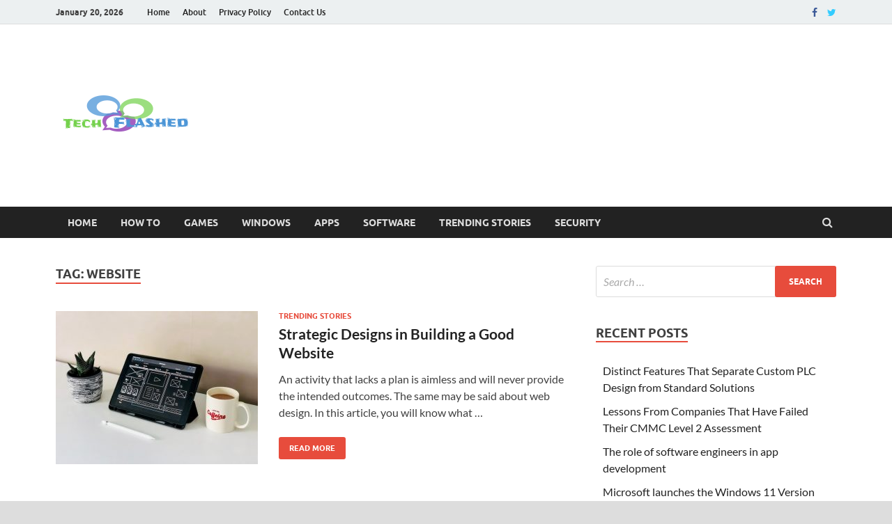

--- FILE ---
content_type: text/html; charset=UTF-8
request_url: https://www.techflashed.com/tag/website
body_size: 49421
content:
<!DOCTYPE html>
<html dir="ltr" lang="en-US" prefix="og: https://ogp.me/ns#">
<head>
<meta charset="UTF-8">
<meta name="viewport" content="width=device-width, initial-scale=1">
<link rel="profile" href="http://gmpg.org/xfn/11">

<title>website - TechFlashed</title>

		<!-- All in One SEO 4.8.8 - aioseo.com -->
	<meta name="robots" content="max-image-preview:large" />
	<link rel="canonical" href="https://www.techflashed.com/tag/website" />
	<meta name="generator" content="All in One SEO (AIOSEO) 4.8.8" />
		<script type="application/ld+json" class="aioseo-schema">
			{"@context":"https:\/\/schema.org","@graph":[{"@type":"BreadcrumbList","@id":"https:\/\/www.techflashed.com\/tag\/website#breadcrumblist","itemListElement":[{"@type":"ListItem","@id":"https:\/\/www.techflashed.com#listItem","position":1,"name":"Home","item":"https:\/\/www.techflashed.com","nextItem":{"@type":"ListItem","@id":"https:\/\/www.techflashed.com\/tag\/website#listItem","name":"website"}},{"@type":"ListItem","@id":"https:\/\/www.techflashed.com\/tag\/website#listItem","position":2,"name":"website","previousItem":{"@type":"ListItem","@id":"https:\/\/www.techflashed.com#listItem","name":"Home"}}]},{"@type":"CollectionPage","@id":"https:\/\/www.techflashed.com\/tag\/website#collectionpage","url":"https:\/\/www.techflashed.com\/tag\/website","name":"website - TechFlashed","inLanguage":"en-US","isPartOf":{"@id":"https:\/\/www.techflashed.com\/#website"},"breadcrumb":{"@id":"https:\/\/www.techflashed.com\/tag\/website#breadcrumblist"}},{"@type":"Organization","@id":"https:\/\/www.techflashed.com\/#organization","name":"TechFlashed","description":"For All Latest Tech Updates , How To , Windows , Google Chrome , Facebook , Browsers","url":"https:\/\/www.techflashed.com\/","logo":{"@type":"ImageObject","url":"https:\/\/www.techflashed.com\/wp-content\/uploads\/2018\/11\/4524a609-f53b-4de5-baa4-e1a7ad7a7cca.png","@id":"https:\/\/www.techflashed.com\/tag\/website\/#organizationLogo","width":200,"height":200},"image":{"@id":"https:\/\/www.techflashed.com\/tag\/website\/#organizationLogo"}},{"@type":"WebSite","@id":"https:\/\/www.techflashed.com\/#website","url":"https:\/\/www.techflashed.com\/","name":"TechFlashed","description":"For All Latest Tech Updates , How To , Windows , Google Chrome , Facebook , Browsers","inLanguage":"en-US","publisher":{"@id":"https:\/\/www.techflashed.com\/#organization"}}]}
		</script>
		<!-- All in One SEO -->

<link rel="alternate" type="application/rss+xml" title="TechFlashed &raquo; Feed" href="https://www.techflashed.com/feed" />
<link rel="alternate" type="application/rss+xml" title="TechFlashed &raquo; Comments Feed" href="https://www.techflashed.com/comments/feed" />
<link rel="alternate" type="application/rss+xml" title="TechFlashed &raquo; website Tag Feed" href="https://www.techflashed.com/tag/website/feed" />
<style id='wp-img-auto-sizes-contain-inline-css' type='text/css'>
img:is([sizes=auto i],[sizes^="auto," i]){contain-intrinsic-size:3000px 1500px}
/*# sourceURL=wp-img-auto-sizes-contain-inline-css */
</style>
<style id='wp-emoji-styles-inline-css' type='text/css'>

	img.wp-smiley, img.emoji {
		display: inline !important;
		border: none !important;
		box-shadow: none !important;
		height: 1em !important;
		width: 1em !important;
		margin: 0 0.07em !important;
		vertical-align: -0.1em !important;
		background: none !important;
		padding: 0 !important;
	}
/*# sourceURL=wp-emoji-styles-inline-css */
</style>
<style id='wp-block-library-inline-css' type='text/css'>
:root{--wp-block-synced-color:#7a00df;--wp-block-synced-color--rgb:122,0,223;--wp-bound-block-color:var(--wp-block-synced-color);--wp-editor-canvas-background:#ddd;--wp-admin-theme-color:#007cba;--wp-admin-theme-color--rgb:0,124,186;--wp-admin-theme-color-darker-10:#006ba1;--wp-admin-theme-color-darker-10--rgb:0,107,160.5;--wp-admin-theme-color-darker-20:#005a87;--wp-admin-theme-color-darker-20--rgb:0,90,135;--wp-admin-border-width-focus:2px}@media (min-resolution:192dpi){:root{--wp-admin-border-width-focus:1.5px}}.wp-element-button{cursor:pointer}:root .has-very-light-gray-background-color{background-color:#eee}:root .has-very-dark-gray-background-color{background-color:#313131}:root .has-very-light-gray-color{color:#eee}:root .has-very-dark-gray-color{color:#313131}:root .has-vivid-green-cyan-to-vivid-cyan-blue-gradient-background{background:linear-gradient(135deg,#00d084,#0693e3)}:root .has-purple-crush-gradient-background{background:linear-gradient(135deg,#34e2e4,#4721fb 50%,#ab1dfe)}:root .has-hazy-dawn-gradient-background{background:linear-gradient(135deg,#faaca8,#dad0ec)}:root .has-subdued-olive-gradient-background{background:linear-gradient(135deg,#fafae1,#67a671)}:root .has-atomic-cream-gradient-background{background:linear-gradient(135deg,#fdd79a,#004a59)}:root .has-nightshade-gradient-background{background:linear-gradient(135deg,#330968,#31cdcf)}:root .has-midnight-gradient-background{background:linear-gradient(135deg,#020381,#2874fc)}:root{--wp--preset--font-size--normal:16px;--wp--preset--font-size--huge:42px}.has-regular-font-size{font-size:1em}.has-larger-font-size{font-size:2.625em}.has-normal-font-size{font-size:var(--wp--preset--font-size--normal)}.has-huge-font-size{font-size:var(--wp--preset--font-size--huge)}.has-text-align-center{text-align:center}.has-text-align-left{text-align:left}.has-text-align-right{text-align:right}.has-fit-text{white-space:nowrap!important}#end-resizable-editor-section{display:none}.aligncenter{clear:both}.items-justified-left{justify-content:flex-start}.items-justified-center{justify-content:center}.items-justified-right{justify-content:flex-end}.items-justified-space-between{justify-content:space-between}.screen-reader-text{border:0;clip-path:inset(50%);height:1px;margin:-1px;overflow:hidden;padding:0;position:absolute;width:1px;word-wrap:normal!important}.screen-reader-text:focus{background-color:#ddd;clip-path:none;color:#444;display:block;font-size:1em;height:auto;left:5px;line-height:normal;padding:15px 23px 14px;text-decoration:none;top:5px;width:auto;z-index:100000}html :where(.has-border-color){border-style:solid}html :where([style*=border-top-color]){border-top-style:solid}html :where([style*=border-right-color]){border-right-style:solid}html :where([style*=border-bottom-color]){border-bottom-style:solid}html :where([style*=border-left-color]){border-left-style:solid}html :where([style*=border-width]){border-style:solid}html :where([style*=border-top-width]){border-top-style:solid}html :where([style*=border-right-width]){border-right-style:solid}html :where([style*=border-bottom-width]){border-bottom-style:solid}html :where([style*=border-left-width]){border-left-style:solid}html :where(img[class*=wp-image-]){height:auto;max-width:100%}:where(figure){margin:0 0 1em}html :where(.is-position-sticky){--wp-admin--admin-bar--position-offset:var(--wp-admin--admin-bar--height,0px)}@media screen and (max-width:600px){html :where(.is-position-sticky){--wp-admin--admin-bar--position-offset:0px}}

/*# sourceURL=wp-block-library-inline-css */
</style><style id='global-styles-inline-css' type='text/css'>
:root{--wp--preset--aspect-ratio--square: 1;--wp--preset--aspect-ratio--4-3: 4/3;--wp--preset--aspect-ratio--3-4: 3/4;--wp--preset--aspect-ratio--3-2: 3/2;--wp--preset--aspect-ratio--2-3: 2/3;--wp--preset--aspect-ratio--16-9: 16/9;--wp--preset--aspect-ratio--9-16: 9/16;--wp--preset--color--black: #000000;--wp--preset--color--cyan-bluish-gray: #abb8c3;--wp--preset--color--white: #ffffff;--wp--preset--color--pale-pink: #f78da7;--wp--preset--color--vivid-red: #cf2e2e;--wp--preset--color--luminous-vivid-orange: #ff6900;--wp--preset--color--luminous-vivid-amber: #fcb900;--wp--preset--color--light-green-cyan: #7bdcb5;--wp--preset--color--vivid-green-cyan: #00d084;--wp--preset--color--pale-cyan-blue: #8ed1fc;--wp--preset--color--vivid-cyan-blue: #0693e3;--wp--preset--color--vivid-purple: #9b51e0;--wp--preset--gradient--vivid-cyan-blue-to-vivid-purple: linear-gradient(135deg,rgb(6,147,227) 0%,rgb(155,81,224) 100%);--wp--preset--gradient--light-green-cyan-to-vivid-green-cyan: linear-gradient(135deg,rgb(122,220,180) 0%,rgb(0,208,130) 100%);--wp--preset--gradient--luminous-vivid-amber-to-luminous-vivid-orange: linear-gradient(135deg,rgb(252,185,0) 0%,rgb(255,105,0) 100%);--wp--preset--gradient--luminous-vivid-orange-to-vivid-red: linear-gradient(135deg,rgb(255,105,0) 0%,rgb(207,46,46) 100%);--wp--preset--gradient--very-light-gray-to-cyan-bluish-gray: linear-gradient(135deg,rgb(238,238,238) 0%,rgb(169,184,195) 100%);--wp--preset--gradient--cool-to-warm-spectrum: linear-gradient(135deg,rgb(74,234,220) 0%,rgb(151,120,209) 20%,rgb(207,42,186) 40%,rgb(238,44,130) 60%,rgb(251,105,98) 80%,rgb(254,248,76) 100%);--wp--preset--gradient--blush-light-purple: linear-gradient(135deg,rgb(255,206,236) 0%,rgb(152,150,240) 100%);--wp--preset--gradient--blush-bordeaux: linear-gradient(135deg,rgb(254,205,165) 0%,rgb(254,45,45) 50%,rgb(107,0,62) 100%);--wp--preset--gradient--luminous-dusk: linear-gradient(135deg,rgb(255,203,112) 0%,rgb(199,81,192) 50%,rgb(65,88,208) 100%);--wp--preset--gradient--pale-ocean: linear-gradient(135deg,rgb(255,245,203) 0%,rgb(182,227,212) 50%,rgb(51,167,181) 100%);--wp--preset--gradient--electric-grass: linear-gradient(135deg,rgb(202,248,128) 0%,rgb(113,206,126) 100%);--wp--preset--gradient--midnight: linear-gradient(135deg,rgb(2,3,129) 0%,rgb(40,116,252) 100%);--wp--preset--font-size--small: 13px;--wp--preset--font-size--medium: 20px;--wp--preset--font-size--large: 36px;--wp--preset--font-size--x-large: 42px;--wp--preset--spacing--20: 0.44rem;--wp--preset--spacing--30: 0.67rem;--wp--preset--spacing--40: 1rem;--wp--preset--spacing--50: 1.5rem;--wp--preset--spacing--60: 2.25rem;--wp--preset--spacing--70: 3.38rem;--wp--preset--spacing--80: 5.06rem;--wp--preset--shadow--natural: 6px 6px 9px rgba(0, 0, 0, 0.2);--wp--preset--shadow--deep: 12px 12px 50px rgba(0, 0, 0, 0.4);--wp--preset--shadow--sharp: 6px 6px 0px rgba(0, 0, 0, 0.2);--wp--preset--shadow--outlined: 6px 6px 0px -3px rgb(255, 255, 255), 6px 6px rgb(0, 0, 0);--wp--preset--shadow--crisp: 6px 6px 0px rgb(0, 0, 0);}:where(.is-layout-flex){gap: 0.5em;}:where(.is-layout-grid){gap: 0.5em;}body .is-layout-flex{display: flex;}.is-layout-flex{flex-wrap: wrap;align-items: center;}.is-layout-flex > :is(*, div){margin: 0;}body .is-layout-grid{display: grid;}.is-layout-grid > :is(*, div){margin: 0;}:where(.wp-block-columns.is-layout-flex){gap: 2em;}:where(.wp-block-columns.is-layout-grid){gap: 2em;}:where(.wp-block-post-template.is-layout-flex){gap: 1.25em;}:where(.wp-block-post-template.is-layout-grid){gap: 1.25em;}.has-black-color{color: var(--wp--preset--color--black) !important;}.has-cyan-bluish-gray-color{color: var(--wp--preset--color--cyan-bluish-gray) !important;}.has-white-color{color: var(--wp--preset--color--white) !important;}.has-pale-pink-color{color: var(--wp--preset--color--pale-pink) !important;}.has-vivid-red-color{color: var(--wp--preset--color--vivid-red) !important;}.has-luminous-vivid-orange-color{color: var(--wp--preset--color--luminous-vivid-orange) !important;}.has-luminous-vivid-amber-color{color: var(--wp--preset--color--luminous-vivid-amber) !important;}.has-light-green-cyan-color{color: var(--wp--preset--color--light-green-cyan) !important;}.has-vivid-green-cyan-color{color: var(--wp--preset--color--vivid-green-cyan) !important;}.has-pale-cyan-blue-color{color: var(--wp--preset--color--pale-cyan-blue) !important;}.has-vivid-cyan-blue-color{color: var(--wp--preset--color--vivid-cyan-blue) !important;}.has-vivid-purple-color{color: var(--wp--preset--color--vivid-purple) !important;}.has-black-background-color{background-color: var(--wp--preset--color--black) !important;}.has-cyan-bluish-gray-background-color{background-color: var(--wp--preset--color--cyan-bluish-gray) !important;}.has-white-background-color{background-color: var(--wp--preset--color--white) !important;}.has-pale-pink-background-color{background-color: var(--wp--preset--color--pale-pink) !important;}.has-vivid-red-background-color{background-color: var(--wp--preset--color--vivid-red) !important;}.has-luminous-vivid-orange-background-color{background-color: var(--wp--preset--color--luminous-vivid-orange) !important;}.has-luminous-vivid-amber-background-color{background-color: var(--wp--preset--color--luminous-vivid-amber) !important;}.has-light-green-cyan-background-color{background-color: var(--wp--preset--color--light-green-cyan) !important;}.has-vivid-green-cyan-background-color{background-color: var(--wp--preset--color--vivid-green-cyan) !important;}.has-pale-cyan-blue-background-color{background-color: var(--wp--preset--color--pale-cyan-blue) !important;}.has-vivid-cyan-blue-background-color{background-color: var(--wp--preset--color--vivid-cyan-blue) !important;}.has-vivid-purple-background-color{background-color: var(--wp--preset--color--vivid-purple) !important;}.has-black-border-color{border-color: var(--wp--preset--color--black) !important;}.has-cyan-bluish-gray-border-color{border-color: var(--wp--preset--color--cyan-bluish-gray) !important;}.has-white-border-color{border-color: var(--wp--preset--color--white) !important;}.has-pale-pink-border-color{border-color: var(--wp--preset--color--pale-pink) !important;}.has-vivid-red-border-color{border-color: var(--wp--preset--color--vivid-red) !important;}.has-luminous-vivid-orange-border-color{border-color: var(--wp--preset--color--luminous-vivid-orange) !important;}.has-luminous-vivid-amber-border-color{border-color: var(--wp--preset--color--luminous-vivid-amber) !important;}.has-light-green-cyan-border-color{border-color: var(--wp--preset--color--light-green-cyan) !important;}.has-vivid-green-cyan-border-color{border-color: var(--wp--preset--color--vivid-green-cyan) !important;}.has-pale-cyan-blue-border-color{border-color: var(--wp--preset--color--pale-cyan-blue) !important;}.has-vivid-cyan-blue-border-color{border-color: var(--wp--preset--color--vivid-cyan-blue) !important;}.has-vivid-purple-border-color{border-color: var(--wp--preset--color--vivid-purple) !important;}.has-vivid-cyan-blue-to-vivid-purple-gradient-background{background: var(--wp--preset--gradient--vivid-cyan-blue-to-vivid-purple) !important;}.has-light-green-cyan-to-vivid-green-cyan-gradient-background{background: var(--wp--preset--gradient--light-green-cyan-to-vivid-green-cyan) !important;}.has-luminous-vivid-amber-to-luminous-vivid-orange-gradient-background{background: var(--wp--preset--gradient--luminous-vivid-amber-to-luminous-vivid-orange) !important;}.has-luminous-vivid-orange-to-vivid-red-gradient-background{background: var(--wp--preset--gradient--luminous-vivid-orange-to-vivid-red) !important;}.has-very-light-gray-to-cyan-bluish-gray-gradient-background{background: var(--wp--preset--gradient--very-light-gray-to-cyan-bluish-gray) !important;}.has-cool-to-warm-spectrum-gradient-background{background: var(--wp--preset--gradient--cool-to-warm-spectrum) !important;}.has-blush-light-purple-gradient-background{background: var(--wp--preset--gradient--blush-light-purple) !important;}.has-blush-bordeaux-gradient-background{background: var(--wp--preset--gradient--blush-bordeaux) !important;}.has-luminous-dusk-gradient-background{background: var(--wp--preset--gradient--luminous-dusk) !important;}.has-pale-ocean-gradient-background{background: var(--wp--preset--gradient--pale-ocean) !important;}.has-electric-grass-gradient-background{background: var(--wp--preset--gradient--electric-grass) !important;}.has-midnight-gradient-background{background: var(--wp--preset--gradient--midnight) !important;}.has-small-font-size{font-size: var(--wp--preset--font-size--small) !important;}.has-medium-font-size{font-size: var(--wp--preset--font-size--medium) !important;}.has-large-font-size{font-size: var(--wp--preset--font-size--large) !important;}.has-x-large-font-size{font-size: var(--wp--preset--font-size--x-large) !important;}
/*# sourceURL=global-styles-inline-css */
</style>

<style id='classic-theme-styles-inline-css' type='text/css'>
/*! This file is auto-generated */
.wp-block-button__link{color:#fff;background-color:#32373c;border-radius:9999px;box-shadow:none;text-decoration:none;padding:calc(.667em + 2px) calc(1.333em + 2px);font-size:1.125em}.wp-block-file__button{background:#32373c;color:#fff;text-decoration:none}
/*# sourceURL=/wp-includes/css/classic-themes.min.css */
</style>
<link rel='stylesheet' id='contact-form-7-css' href='https://www.techflashed.com/wp-content/plugins/contact-form-7/includes/css/styles.css?ver=6.1.2' type='text/css' media='all' />
<link rel='stylesheet' id='ez-toc-css' href='https://www.techflashed.com/wp-content/plugins/easy-table-of-contents/assets/css/screen.min.css?ver=2.0.76' type='text/css' media='all' />
<style id='ez-toc-inline-css' type='text/css'>
div#ez-toc-container .ez-toc-title {font-size: 120%;}div#ez-toc-container .ez-toc-title {font-weight: 500;}div#ez-toc-container ul li , div#ez-toc-container ul li a {font-size: 95%;}div#ez-toc-container ul li , div#ez-toc-container ul li a {font-weight: 500;}div#ez-toc-container nav ul ul li {font-size: 90%;}
.ez-toc-container-direction {direction: ltr;}.ez-toc-counter ul{counter-reset: item ;}.ez-toc-counter nav ul li a::before {content: counters(item, '.', decimal) '. ';display: inline-block;counter-increment: item;flex-grow: 0;flex-shrink: 0;margin-right: .2em; float: left; }.ez-toc-widget-direction {direction: ltr;}.ez-toc-widget-container ul{counter-reset: item ;}.ez-toc-widget-container nav ul li a::before {content: counters(item, '.', decimal) '. ';display: inline-block;counter-increment: item;flex-grow: 0;flex-shrink: 0;margin-right: .2em; float: left; }
/*# sourceURL=ez-toc-inline-css */
</style>
<link rel='stylesheet' id='hitmag-fonts-css' href='https://www.techflashed.com/wp-content/themes/hitmag/css/fonts.css' type='text/css' media='all' />
<link rel='stylesheet' id='hitmag-font-awesome-css' href='https://www.techflashed.com/wp-content/themes/hitmag/css/font-awesome.min.css?ver=4.7.0' type='text/css' media='all' />
<link rel='stylesheet' id='hitmag-style-css' href='https://www.techflashed.com/wp-content/themes/hitmag/style.css?ver=6.9' type='text/css' media='all' />
<script type="text/javascript" src="https://www.techflashed.com/wp-includes/js/jquery/jquery.min.js?ver=3.7.1" id="jquery-core-js"></script>
<script type="text/javascript" src="https://www.techflashed.com/wp-includes/js/jquery/jquery-migrate.min.js?ver=3.4.1" id="jquery-migrate-js"></script>
<link rel="https://api.w.org/" href="https://www.techflashed.com/wp-json/" /><link rel="alternate" title="JSON" type="application/json" href="https://www.techflashed.com/wp-json/wp/v2/tags/29" /><link rel="EditURI" type="application/rsd+xml" title="RSD" href="https://www.techflashed.com/xmlrpc.php?rsd" />
<meta name="generator" content="WordPress 6.9" />
		<style type="text/css">
			
			button,
			input[type="button"],
			input[type="reset"],
			input[type="submit"] {
				background: #E74C3C;
			}

            .th-readmore {
                background: #E74C3C;
            }           

            a:hover {
                color: #E74C3C;
            } 

            .main-navigation a:hover {
                background-color: #E74C3C;
            }

            .main-navigation .current_page_item > a,
            .main-navigation .current-menu-item > a,
            .main-navigation .current_page_ancestor > a,
            .main-navigation .current-menu-ancestor > a {
                background-color: #E74C3C;
            }

            #main-nav-button:hover {
                background-color: #E74C3C;
            }

            .post-navigation .post-title:hover {
                color: #E74C3C;
            }

            .top-navigation a:hover {
                color: #E74C3C;
            }

            .top-navigation ul ul a:hover {
                background: #E74C3C;
            }

            #top-nav-button:hover {
                color: #E74C3C;
            }

            .responsive-mainnav li a:hover,
            .responsive-topnav li a:hover {
                background: #E74C3C;
            }

            #hm-search-form .search-form .search-submit {
                background-color: #E74C3C;
            }

            .nav-links .current {
                background: #E74C3C;
            }

            .is-style-hitmag-widget-title,
            .elementor-widget-container h5,
            .widgettitle,
            .widget-title {
                border-bottom: 2px solid #E74C3C;
            }

            .footer-widget-title {
                border-bottom: 2px solid #E74C3C;
            }

            .widget-area a:hover {
                color: #E74C3C;
            }

            .footer-widget-area .widget a:hover {
                color: #E74C3C;
            }

            .site-info a:hover {
                color: #E74C3C;
            }

            .wp-block-search .wp-block-search__button,
            .search-form .search-submit {
                background: #E74C3C;
            }

            .hmb-entry-title a:hover {
                color: #E74C3C;
            }

            .hmb-entry-meta a:hover,
            .hms-meta a:hover {
                color: #E74C3C;
            }

            .hms-title a:hover {
                color: #E74C3C;
            }

            .hmw-grid-post .post-title a:hover {
                color: #E74C3C;
            }

            .footer-widget-area .hmw-grid-post .post-title a:hover,
            .footer-widget-area .hmb-entry-title a:hover,
            .footer-widget-area .hms-title a:hover {
                color: #E74C3C;
            }

            .hm-tabs-wdt .ui-state-active {
                border-bottom: 2px solid #E74C3C;
            }

            a.hm-viewall {
                background: #E74C3C;
            }

            #hitmag-tags a,
            .widget_tag_cloud .tagcloud a {
                background: #E74C3C;
            }

            .site-title a {
                color: #E74C3C;
            }

            .hitmag-post .entry-title a:hover {
                color: #E74C3C;
            }

            .hitmag-post .entry-meta a:hover {
                color: #E74C3C;
            }

            .cat-links a {
                color: #E74C3C;
            }

            .hitmag-single .entry-meta a:hover {
                color: #E74C3C;
            }

            .hitmag-single .author a:hover {
                color: #E74C3C;
            }

            .hm-author-content .author-posts-link {
                color: #E74C3C;
            }

            .hm-tags-links a:hover {
                background: #E74C3C;
            }

            .hm-tagged {
                background: #E74C3C;
            }

            .hm-edit-link a.post-edit-link {
                background: #E74C3C;
            }

            .arc-page-title {
                border-bottom: 2px solid #E74C3C;
            }

            .srch-page-title {
                border-bottom: 2px solid #E74C3C;
            }

            .hm-slider-details .cat-links {
                background: #E74C3C;
            }

            .hm-rel-post .post-title a:hover {
                color: #E74C3C;
            }

            .comment-author a {
                color: #E74C3C;
            }

            .comment-metadata a:hover,
            .comment-metadata a:focus,
            .pingback .comment-edit-link:hover,
            .pingback .comment-edit-link:focus {
                color: #E74C3C;
            }

            .comment-reply-link:hover,
            .comment-reply-link:focus {
                background: #E74C3C;
            }

            .required {
                color: #E74C3C;
            }

            blockquote {
                border-left: 3px solid #E74C3C;
            }

            .comment-reply-title small a:before {
                color: #E74C3C;
            }
            
            .woocommerce ul.products li.product h3:hover,
            .woocommerce-widget-area ul li a:hover,
            .woocommerce-loop-product__title:hover {
                color: #E74C3C;
            }

            .woocommerce-product-search input[type="submit"],
            .woocommerce #respond input#submit, 
            .woocommerce a.button, 
            .woocommerce button.button, 
            .woocommerce input.button,
            .woocommerce nav.woocommerce-pagination ul li a:focus,
            .woocommerce nav.woocommerce-pagination ul li a:hover,
            .woocommerce nav.woocommerce-pagination ul li span.current,
            .woocommerce span.onsale,
            .woocommerce-widget-area .widget-title,
            .woocommerce #respond input#submit.alt,
            .woocommerce a.button.alt,
            .woocommerce button.button.alt,
            .woocommerce input.button.alt {
                background: #E74C3C;
            }
            
            .wp-block-quote,
            .wp-block-quote:not(.is-large):not(.is-style-large) {
                border-left: 3px solid #E74C3C;
            }		</style>
	<style type="text/css">.recentcomments a{display:inline !important;padding:0 !important;margin:0 !important;}</style>	<style type="text/css">

			.site-title a,
		.site-description {
			position: absolute;
			clip: rect(1px, 1px, 1px, 1px);
		}

	
	</style>
	<link rel="icon" href="https://www.techflashed.com/wp-content/uploads/2018/11/download-1-150x150.png" sizes="32x32" />
<link rel="icon" href="https://www.techflashed.com/wp-content/uploads/2018/11/download-1.png" sizes="192x192" />
<link rel="apple-touch-icon" href="https://www.techflashed.com/wp-content/uploads/2018/11/download-1.png" />
<meta name="msapplication-TileImage" content="https://www.techflashed.com/wp-content/uploads/2018/11/download-1.png" />
<style id="kirki-inline-styles"></style></head>

<body class="archive tag tag-website tag-29 wp-custom-logo wp-embed-responsive wp-theme-hitmag hitmag-full-width group-blog hfeed th-right-sidebar">



<div id="page" class="site hitmag-wrapper">
	<a class="skip-link screen-reader-text" href="#content">Skip to content</a>

	
	<header id="masthead" class="site-header" role="banner">

		
							<div class="hm-topnavbutton">
					<div class="hm-nwrap">
												<a href="#" class="navbutton" id="top-nav-button">
							<span class="top-nav-btn-lbl">Top Menu</span>						</a>
					</div>	
				</div>
				<div class="responsive-topnav"></div>					
			
			<div class="hm-top-bar">
				<div class="hm-container">
					
											<div class="hm-date">January 20, 2026</div>
					
											<div id="top-navigation" class="top-navigation">
							<div class="menu-home-menu-container"><ul id="top-menu" class="menu"><li id="menu-item-116" class="menu-item menu-item-type-custom menu-item-object-custom menu-item-home menu-item-116"><a href="https://www.techflashed.com">Home</a></li>
<li id="menu-item-114" class="menu-item menu-item-type-post_type menu-item-object-page menu-item-114"><a href="https://www.techflashed.com/about">About</a></li>
<li id="menu-item-113" class="menu-item menu-item-type-post_type menu-item-object-page menu-item-113"><a href="https://www.techflashed.com/privacy-policy-2">Privacy Policy</a></li>
<li id="menu-item-115" class="menu-item menu-item-type-post_type menu-item-object-page menu-item-115"><a href="https://www.techflashed.com/contact-us">Contact Us</a></li>
</ul></div>					
						</div>		
					
					<div class="hm-social-menu"><div id="hm-menu-social" class="menu"><ul id="menu-social-items" class="menu-items"><li id="menu-item-104" class="menu-item menu-item-type-custom menu-item-object-custom menu-item-104"><a href="https://www.facebook.com/TechFlashed/"><span class="screen-reader-text">Facebook</span></a></li>
<li id="menu-item-105" class="menu-item menu-item-type-custom menu-item-object-custom menu-item-105"><a href="https://twitter.com/techflashed"><span class="screen-reader-text">Twitter</span></a></li>
</ul></div></div>
				</div><!-- .hm-container -->
			</div><!-- .hm-top-bar -->

		
		
		<div class="header-main-area ">
			<div class="hm-container">
			<div class="site-branding">
				<div class="site-branding-content">
					<div class="hm-logo">
						<a href="https://www.techflashed.com/" class="custom-logo-link" rel="home"><img width="200" height="200" src="https://www.techflashed.com/wp-content/uploads/2018/11/4524a609-f53b-4de5-baa4-e1a7ad7a7cca.png" class="custom-logo" alt="TechFlashed" decoding="async" srcset="https://www.techflashed.com/wp-content/uploads/2018/11/4524a609-f53b-4de5-baa4-e1a7ad7a7cca.png 200w, https://www.techflashed.com/wp-content/uploads/2018/11/4524a609-f53b-4de5-baa4-e1a7ad7a7cca-150x150.png 150w" sizes="(max-width: 200px) 100vw, 200px" /></a>					</div><!-- .hm-logo -->

					<div class="hm-site-title">
													<p class="site-title"><a href="https://www.techflashed.com/" rel="home">TechFlashed</a></p>
													<p class="site-description">For All Latest Tech Updates , How To , Windows , Google Chrome , Facebook , Browsers</p>
											</div><!-- .hm-site-title -->
				</div><!-- .site-branding-content -->
			</div><!-- .site-branding -->

			
			<div class="hm-header-sidebar"><aside id="text-3" class="widget widget_text">			<div class="textwidget"><p><script type="text/javascript"><!--
google_ad_client = "pub-1605567560733750";
google_ad_width = 728;
google_ad_height = 90;
google_ad_format = "728x90_as";
google_ad_type = "image";
google_ad_channel = "";
google_color_border = "c8fef9";
google_color_bg = "c8fef9";
google_color_link = "1c403c";
google_color_text = "1c403c";
google_color_url = "2b9186";
//--></script><br />
<script type="text/javascript"
  src="http://pagead2.googlesyndication.com/pagead/show_ads.js">
</script></p>
</div>
		</aside></div>			</div><!-- .hm-container -->
		</div><!-- .header-main-area -->

		
		<div class="hm-nav-container">
			<nav id="site-navigation" class="main-navigation" role="navigation">
				<div class="hm-container">
					<div class="menu-top-container"><ul id="primary-menu" class="menu"><li id="menu-item-98" class="menu-item menu-item-type-custom menu-item-object-custom menu-item-home menu-item-98"><a href="http://www.techflashed.com">Home</a></li>
<li id="menu-item-91" class="menu-item menu-item-type-taxonomy menu-item-object-category menu-item-91"><a href="https://www.techflashed.com/category/how-to">How To</a></li>
<li id="menu-item-92" class="menu-item menu-item-type-taxonomy menu-item-object-category menu-item-92"><a href="https://www.techflashed.com/category/games">Games</a></li>
<li id="menu-item-93" class="menu-item menu-item-type-taxonomy menu-item-object-category menu-item-93"><a href="https://www.techflashed.com/category/windows">Windows</a></li>
<li id="menu-item-94" class="menu-item menu-item-type-taxonomy menu-item-object-category menu-item-94"><a href="https://www.techflashed.com/category/apps">Apps</a></li>
<li id="menu-item-95" class="menu-item menu-item-type-taxonomy menu-item-object-category menu-item-95"><a href="https://www.techflashed.com/category/software">Software</a></li>
<li id="menu-item-96" class="menu-item menu-item-type-taxonomy menu-item-object-category menu-item-96"><a href="https://www.techflashed.com/category/trending-stories">Trending Stories</a></li>
<li id="menu-item-97" class="menu-item menu-item-type-taxonomy menu-item-object-category menu-item-97"><a href="https://www.techflashed.com/category/security">Security</a></li>
</ul></div>					
											<div class="hm-search-button-icon"></div>
						<div class="hm-search-box-container">
							<div class="hm-search-box">
								<form role="search" method="get" class="search-form" action="https://www.techflashed.com/">
				<label>
					<span class="screen-reader-text">Search for:</span>
					<input type="search" class="search-field" placeholder="Search &hellip;" value="" name="s" />
				</label>
				<input type="submit" class="search-submit" value="Search" />
			</form>							</div><!-- th-search-box -->
						</div><!-- .th-search-box-container -->
									</div><!-- .hm-container -->
			</nav><!-- #site-navigation -->
			<div class="hm-nwrap">
								<a href="#" class="navbutton" id="main-nav-button">
					<span class="main-nav-btn-lbl">Main Menu</span>				</a>
			</div>
			<div class="responsive-mainnav"></div>
		</div><!-- .hm-nav-container -->

		
	</header><!-- #masthead -->

	
	<div id="content" class="site-content">
		<div class="hm-container">

<div id="primary" class="content-area">
	<main id="main" class="site-main" role="main">

		
		
			<header class="page-header">
				<h1 class="page-title arc-page-title">Tag: <span>website</span></h1>			</header><!-- .page-header -->

			<div class="posts-wrap th-list-posts">
<article id="post-261" class="hitmag-post post-261 post type-post status-publish format-standard has-post-thumbnail hentry category-trending-stories tag-design tag-website">

		
			<a href="https://www.techflashed.com/2021/09/strategic-designs-in-building-a-good-website.html" title="Strategic Designs in Building a Good Website">
			<div class="archive-thumb">
			<img width="290" height="220" src="https://www.techflashed.com/wp-content/uploads/2021/09/visual-design-pl9DrjAMV6I-unsplash-290x220.jpg" class="attachment-hitmag-list size-hitmag-list wp-post-image" alt="web design" decoding="async" fetchpriority="high" />			</div><!-- .archive-thumb -->
		</a>
		
	<div class="archive-content">
		<header class="entry-header">
			<div class="cat-links"><a href="https://www.techflashed.com/category/trending-stories" rel="category tag">Trending Stories</a></div><h3 class="entry-title"><a href="https://www.techflashed.com/2021/09/strategic-designs-in-building-a-good-website.html" rel="bookmark">Strategic Designs in Building a Good Website</a></h3>			<div class="entry-meta">
							</div><!-- .entry-meta -->
					</header><!-- .entry-header -->

		<div class="entry-summary">
			<p>An activity that lacks a plan is aimless and will never provide the intended outcomes. The same may be said about web design. In this article, you will know what &hellip; </p>
					<a href="https://www.techflashed.com/2021/09/strategic-designs-in-building-a-good-website.html" class="th-readmore"><span class="screen-reader-text">Strategic Designs in Building a Good Website</span> Read More</a>
				
		</div><!-- .entry-summary -->
		
	</div><!-- .archive-content -->

	
</article><!-- #post-## -->
<article id="post-209" class="hitmag-post post-209 post type-post status-publish format-standard has-post-thumbnail hentry category-blogging tag-gzip-compression tag-plugin tag-speed tag-website tag-wordpress">

		
			<a href="https://www.techflashed.com/2021/03/how-to-enable-gzip-compression-to-speed-up-wordpress-sites.html" title="How to Enable GZIP Compression to Speed Up WordPress Sites">
			<div class="archive-thumb">
			<img width="290" height="220" src="https://www.techflashed.com/wp-content/uploads/2021/03/image002-290x220.jpg" class="attachment-hitmag-list size-hitmag-list wp-post-image" alt="GZIP Compression" decoding="async" />			</div><!-- .archive-thumb -->
		</a>
		
	<div class="archive-content">
		<header class="entry-header">
			<div class="cat-links"><a href="https://www.techflashed.com/category/trending-stories/blogging" rel="category tag">Blogging</a></div><h3 class="entry-title"><a href="https://www.techflashed.com/2021/03/how-to-enable-gzip-compression-to-speed-up-wordpress-sites.html" rel="bookmark">How to Enable GZIP Compression to Speed Up WordPress Sites</a></h3>			<div class="entry-meta">
							</div><!-- .entry-meta -->
					</header><!-- .entry-header -->

		<div class="entry-summary">
			<p>If you wish to make your WordPress website faster, increase the SEO ranking and invite more traffic, you must know about GZIP compression. It assists in compressing all the files &hellip; </p>
					<a href="https://www.techflashed.com/2021/03/how-to-enable-gzip-compression-to-speed-up-wordpress-sites.html" class="th-readmore"><span class="screen-reader-text">How to Enable GZIP Compression to Speed Up WordPress Sites</span> Read More</a>
				
		</div><!-- .entry-summary -->
		
	</div><!-- .archive-content -->

	
</article><!-- #post-## --></div><!-- .posts-wrap -->
		
	</main><!-- #main -->
</div><!-- #primary -->


<aside id="secondary" class="widget-area" role="complementary">

	
	<section id="search-2" class="widget widget_search"><form role="search" method="get" class="search-form" action="https://www.techflashed.com/">
				<label>
					<span class="screen-reader-text">Search for:</span>
					<input type="search" class="search-field" placeholder="Search &hellip;" value="" name="s" />
				</label>
				<input type="submit" class="search-submit" value="Search" />
			</form></section>
		<section id="recent-posts-2" class="widget widget_recent_entries">
		<h4 class="widget-title">Recent Posts</h4>
		<ul>
											<li>
					<a href="https://www.techflashed.com/2025/10/distinct-features-that-separate-custom-plc-design-from-standard-solutions.html">Distinct Features That Separate Custom PLC Design from Standard Solutions</a>
									</li>
											<li>
					<a href="https://www.techflashed.com/2025/03/lessons-from-companies-that-have-failed-their-cmmc-level-2-assessment.html">Lessons From Companies That Have Failed Their CMMC Level 2 Assessment</a>
									</li>
											<li>
					<a href="https://www.techflashed.com/2024/02/the-role-of-software-engineers-in-app-development.html">The role of software engineers in app development</a>
									</li>
											<li>
					<a href="https://www.techflashed.com/2023/11/microsoft-launches-the-windows-11-version-23h2-update-with-a-couple-of-interesting-new-features.html">Microsoft launches the Windows 11 Version 23H2 update, with a couple of interesting new features</a>
									</li>
											<li>
					<a href="https://www.techflashed.com/2023/11/wifi-7-all-the-benefits-and-the-latest-news-of-the-new-wireless-standard.html">WiFi 7: all the benefits and the latest news of the new wireless standard</a>
									</li>
					</ul>

		</section><section id="recent-comments-2" class="widget widget_recent_comments"><h4 class="widget-title">Recent Comments</h4><ul id="recentcomments"></ul></section><section id="archives-2" class="widget widget_archive"><h4 class="widget-title">Archives</h4>
			<ul>
					<li><a href='https://www.techflashed.com/2025/10'>October 2025</a></li>
	<li><a href='https://www.techflashed.com/2025/03'>March 2025</a></li>
	<li><a href='https://www.techflashed.com/2024/02'>February 2024</a></li>
	<li><a href='https://www.techflashed.com/2023/11'>November 2023</a></li>
	<li><a href='https://www.techflashed.com/2023/10'>October 2023</a></li>
	<li><a href='https://www.techflashed.com/2022/12'>December 2022</a></li>
	<li><a href='https://www.techflashed.com/2022/11'>November 2022</a></li>
	<li><a href='https://www.techflashed.com/2022/10'>October 2022</a></li>
	<li><a href='https://www.techflashed.com/2022/09'>September 2022</a></li>
	<li><a href='https://www.techflashed.com/2022/08'>August 2022</a></li>
	<li><a href='https://www.techflashed.com/2022/07'>July 2022</a></li>
	<li><a href='https://www.techflashed.com/2022/06'>June 2022</a></li>
	<li><a href='https://www.techflashed.com/2022/05'>May 2022</a></li>
	<li><a href='https://www.techflashed.com/2022/01'>January 2022</a></li>
	<li><a href='https://www.techflashed.com/2021/10'>October 2021</a></li>
	<li><a href='https://www.techflashed.com/2021/09'>September 2021</a></li>
	<li><a href='https://www.techflashed.com/2021/07'>July 2021</a></li>
	<li><a href='https://www.techflashed.com/2021/06'>June 2021</a></li>
	<li><a href='https://www.techflashed.com/2021/05'>May 2021</a></li>
	<li><a href='https://www.techflashed.com/2021/04'>April 2021</a></li>
	<li><a href='https://www.techflashed.com/2021/03'>March 2021</a></li>
	<li><a href='https://www.techflashed.com/2019/02'>February 2019</a></li>
	<li><a href='https://www.techflashed.com/2019/01'>January 2019</a></li>
	<li><a href='https://www.techflashed.com/2018/12'>December 2018</a></li>
	<li><a href='https://www.techflashed.com/2015/11'>November 2015</a></li>
	<li><a href='https://www.techflashed.com/2015/10'>October 2015</a></li>
	<li><a href='https://www.techflashed.com/2013/06'>June 2013</a></li>
	<li><a href='https://www.techflashed.com/2013/05'>May 2013</a></li>
	<li><a href='https://www.techflashed.com/2013/04'>April 2013</a></li>
	<li><a href='https://www.techflashed.com/2013/03'>March 2013</a></li>
	<li><a href='https://www.techflashed.com/2013/02'>February 2013</a></li>
	<li><a href='https://www.techflashed.com/2013/01'>January 2013</a></li>
			</ul>

			</section><section id="categories-2" class="widget widget_categories"><h4 class="widget-title">Categories</h4>
			<ul>
					<li class="cat-item cat-item-6"><a href="https://www.techflashed.com/category/apps">Apps</a>
</li>
	<li class="cat-item cat-item-27"><a href="https://www.techflashed.com/category/trending-stories/blogging">Blogging</a>
</li>
	<li class="cat-item cat-item-12"><a href="https://www.techflashed.com/category/digital-marketing">Digital Marketing</a>
</li>
	<li class="cat-item cat-item-66"><a href="https://www.techflashed.com/category/gadget">Gadget</a>
</li>
	<li class="cat-item cat-item-2"><a href="https://www.techflashed.com/category/games">Games</a>
</li>
	<li class="cat-item cat-item-4"><a href="https://www.techflashed.com/category/how-to">How To</a>
</li>
	<li class="cat-item cat-item-8"><a href="https://www.techflashed.com/category/security">Security</a>
</li>
	<li class="cat-item cat-item-13"><a href="https://www.techflashed.com/category/trending-stories/social-media">Social Media</a>
</li>
	<li class="cat-item cat-item-7"><a href="https://www.techflashed.com/category/software">Software</a>
</li>
	<li class="cat-item cat-item-5"><a href="https://www.techflashed.com/category/trending-stories">Trending Stories</a>
</li>
	<li class="cat-item cat-item-1"><a href="https://www.techflashed.com/category/uncategorized">Uncategorized</a>
</li>
	<li class="cat-item cat-item-3"><a href="https://www.techflashed.com/category/windows">Windows</a>
</li>
			</ul>

			</section><section id="meta-2" class="widget widget_meta"><h4 class="widget-title">Meta</h4>
		<ul>
						<li><a href="https://www.techflashed.com/wp-login.php">Log in</a></li>
			<li><a href="https://www.techflashed.com/feed">Entries feed</a></li>
			<li><a href="https://www.techflashed.com/comments/feed">Comments feed</a></li>

			<li><a href="https://wordpress.org/">WordPress.org</a></li>
		</ul>

		</section>
	
</aside><!-- #secondary -->	</div><!-- .hm-container -->
	</div><!-- #content -->

	
	<footer id="colophon" class="site-footer" role="contentinfo">
		<div class="hm-container">

			
			<div class="footer-widget-area">
				<div class="footer-sidebar" role="complementary">
											
									</div><!-- .footer-sidebar -->
		
				<div class="footer-sidebar" role="complementary">
					
									</div><!-- .footer-sidebar -->		

				<div class="footer-sidebar" role="complementary">
					
									</div><!-- .footer-sidebar -->			
			</div><!-- .footer-widget-area -->

			
		</div><!-- .hm-container -->

		<div class="site-info">
			<div class="hm-container">
				<div class="site-info-owner">
					Copyright &#169; 2026 <a href="https://www.techflashed.com/" title="TechFlashed" >TechFlashed</a>.				</div>			
				<div class="site-info-designer">
					Powered by <a href="https://wordpress.org" target="_blank" title="WordPress">WordPress</a> and <a href="https://themezhut.com/themes/hitmag/" target="_blank" title="HitMag WordPress Theme">HitMag</a>.				</div>
			</div><!-- .hm-container -->
		</div><!-- .site-info -->
	</footer><!-- #colophon -->

	
</div><!-- #page -->


<script type="speculationrules">
{"prefetch":[{"source":"document","where":{"and":[{"href_matches":"/*"},{"not":{"href_matches":["/wp-*.php","/wp-admin/*","/wp-content/uploads/*","/wp-content/*","/wp-content/plugins/*","/wp-content/themes/hitmag/*","/*\\?(.+)"]}},{"not":{"selector_matches":"a[rel~=\"nofollow\"]"}},{"not":{"selector_matches":".no-prefetch, .no-prefetch a"}}]},"eagerness":"conservative"}]}
</script>
<script type="text/javascript" src="https://www.techflashed.com/wp-includes/js/dist/hooks.min.js?ver=dd5603f07f9220ed27f1" id="wp-hooks-js"></script>
<script type="text/javascript" src="https://www.techflashed.com/wp-includes/js/dist/i18n.min.js?ver=c26c3dc7bed366793375" id="wp-i18n-js"></script>
<script type="text/javascript" id="wp-i18n-js-after">
/* <![CDATA[ */
wp.i18n.setLocaleData( { 'text direction\u0004ltr': [ 'ltr' ] } );
//# sourceURL=wp-i18n-js-after
/* ]]> */
</script>
<script type="text/javascript" src="https://www.techflashed.com/wp-content/plugins/contact-form-7/includes/swv/js/index.js?ver=6.1.2" id="swv-js"></script>
<script type="text/javascript" id="contact-form-7-js-before">
/* <![CDATA[ */
var wpcf7 = {
    "api": {
        "root": "https:\/\/www.techflashed.com\/wp-json\/",
        "namespace": "contact-form-7\/v1"
    }
};
//# sourceURL=contact-form-7-js-before
/* ]]> */
</script>
<script type="text/javascript" src="https://www.techflashed.com/wp-content/plugins/contact-form-7/includes/js/index.js?ver=6.1.2" id="contact-form-7-js"></script>
<script type="text/javascript" src="https://www.techflashed.com/wp-content/themes/hitmag/js/navigation.js?ver=20151215" id="hitmag-navigation-js"></script>
<script type="text/javascript" src="https://www.techflashed.com/wp-content/themes/hitmag/js/skip-link-focus-fix.js?ver=20151215" id="hitmag-skip-link-focus-fix-js"></script>
<script type="text/javascript" src="https://www.techflashed.com/wp-content/themes/hitmag/js/scripts.js?ver=6.9" id="hitmag-scripts-js"></script>
<script id="wp-emoji-settings" type="application/json">
{"baseUrl":"https://s.w.org/images/core/emoji/17.0.2/72x72/","ext":".png","svgUrl":"https://s.w.org/images/core/emoji/17.0.2/svg/","svgExt":".svg","source":{"concatemoji":"https://www.techflashed.com/wp-includes/js/wp-emoji-release.min.js?ver=6.9"}}
</script>
<script type="module">
/* <![CDATA[ */
/*! This file is auto-generated */
const a=JSON.parse(document.getElementById("wp-emoji-settings").textContent),o=(window._wpemojiSettings=a,"wpEmojiSettingsSupports"),s=["flag","emoji"];function i(e){try{var t={supportTests:e,timestamp:(new Date).valueOf()};sessionStorage.setItem(o,JSON.stringify(t))}catch(e){}}function c(e,t,n){e.clearRect(0,0,e.canvas.width,e.canvas.height),e.fillText(t,0,0);t=new Uint32Array(e.getImageData(0,0,e.canvas.width,e.canvas.height).data);e.clearRect(0,0,e.canvas.width,e.canvas.height),e.fillText(n,0,0);const a=new Uint32Array(e.getImageData(0,0,e.canvas.width,e.canvas.height).data);return t.every((e,t)=>e===a[t])}function p(e,t){e.clearRect(0,0,e.canvas.width,e.canvas.height),e.fillText(t,0,0);var n=e.getImageData(16,16,1,1);for(let e=0;e<n.data.length;e++)if(0!==n.data[e])return!1;return!0}function u(e,t,n,a){switch(t){case"flag":return n(e,"\ud83c\udff3\ufe0f\u200d\u26a7\ufe0f","\ud83c\udff3\ufe0f\u200b\u26a7\ufe0f")?!1:!n(e,"\ud83c\udde8\ud83c\uddf6","\ud83c\udde8\u200b\ud83c\uddf6")&&!n(e,"\ud83c\udff4\udb40\udc67\udb40\udc62\udb40\udc65\udb40\udc6e\udb40\udc67\udb40\udc7f","\ud83c\udff4\u200b\udb40\udc67\u200b\udb40\udc62\u200b\udb40\udc65\u200b\udb40\udc6e\u200b\udb40\udc67\u200b\udb40\udc7f");case"emoji":return!a(e,"\ud83e\u1fac8")}return!1}function f(e,t,n,a){let r;const o=(r="undefined"!=typeof WorkerGlobalScope&&self instanceof WorkerGlobalScope?new OffscreenCanvas(300,150):document.createElement("canvas")).getContext("2d",{willReadFrequently:!0}),s=(o.textBaseline="top",o.font="600 32px Arial",{});return e.forEach(e=>{s[e]=t(o,e,n,a)}),s}function r(e){var t=document.createElement("script");t.src=e,t.defer=!0,document.head.appendChild(t)}a.supports={everything:!0,everythingExceptFlag:!0},new Promise(t=>{let n=function(){try{var e=JSON.parse(sessionStorage.getItem(o));if("object"==typeof e&&"number"==typeof e.timestamp&&(new Date).valueOf()<e.timestamp+604800&&"object"==typeof e.supportTests)return e.supportTests}catch(e){}return null}();if(!n){if("undefined"!=typeof Worker&&"undefined"!=typeof OffscreenCanvas&&"undefined"!=typeof URL&&URL.createObjectURL&&"undefined"!=typeof Blob)try{var e="postMessage("+f.toString()+"("+[JSON.stringify(s),u.toString(),c.toString(),p.toString()].join(",")+"));",a=new Blob([e],{type:"text/javascript"});const r=new Worker(URL.createObjectURL(a),{name:"wpTestEmojiSupports"});return void(r.onmessage=e=>{i(n=e.data),r.terminate(),t(n)})}catch(e){}i(n=f(s,u,c,p))}t(n)}).then(e=>{for(const n in e)a.supports[n]=e[n],a.supports.everything=a.supports.everything&&a.supports[n],"flag"!==n&&(a.supports.everythingExceptFlag=a.supports.everythingExceptFlag&&a.supports[n]);var t;a.supports.everythingExceptFlag=a.supports.everythingExceptFlag&&!a.supports.flag,a.supports.everything||((t=a.source||{}).concatemoji?r(t.concatemoji):t.wpemoji&&t.twemoji&&(r(t.twemoji),r(t.wpemoji)))});
//# sourceURL=https://www.techflashed.com/wp-includes/js/wp-emoji-loader.min.js
/* ]]> */
</script>
</body>
</html>